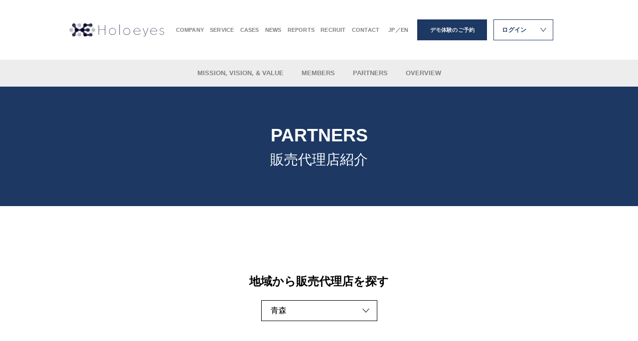

--- FILE ---
content_type: text/html; charset=UTF-8
request_url: https://holoeyes.jp/partners_tag/aomori/
body_size: 9865
content:
<!doctype html>
<html dir="ltr" lang="ja" prefix="og: https://ogp.me/ns#">
<head>
    <meta charset="utf-8">
    <meta http-equiv="X-UA-Compatible" content="IE=edge">
    <meta name="viewport" content="width=device-width,initial-scale=1,user-scalable=no">

    <!--[if lt IE 9]>
    <script src="http://css3-mediaqueries-js.googlecode.com/svn/trunk/css3-mediaqueries.js"></script>
    <script src="http://html5shiv.googlecode.com/svn/trunk/html5.js"></script>
    <![endif]-->

    <meta property="og:type" content="website">
    <meta name="twitter:url" property="og:url" content="https://holoeyes.jp/partners_tag/aomori/">
    <meta name="twitter:image" property="og:image" content="https://holoeyes.jp/wp-content/themes/holoeyes_2021/assets/img/ogp.png">
    <meta name="twitter:card" content="summary_large_image" />
    <meta name="twitter:site" content="@" />

    <link rel="preconnect" href="https://fonts.googleapis.com">
    <link rel="preconnect" href="https://fonts.gstatic.com" crossorigin>
    <link href="https://fonts.googleapis.com/css2?family=Open+Sans:wght@400;700&display=swap" rel="stylesheet">

    <script src="https://holoeyes.jp/wp-content/themes/holoeyes_2021/assets/js/lib/cssua.min.js"></script>
    
    <link rel="stylesheet" href="https://holoeyes.jp/wp-content/themes/holoeyes_2021/assets/css/style.css?20260118-0756" media="all">
    <link rel="apple-touch-icon" href="https://holoeyes.jp/wp-content/themes/holoeyes_2021/assets/img/apple-touch-icon.png">
    <link rel="shortcut icon" href="https://holoeyes.jp/wp-content/themes/holoeyes_2021/assets/img/favicon.ico">

    
		<!-- All in One SEO 4.9.3 - aioseo.com -->
	<meta name="robots" content="max-image-preview:large" />
	<link rel="canonical" href="https://holoeyes.jp/partners_tag/aomori/" />
	<meta name="generator" content="All in One SEO (AIOSEO) 4.9.3" />

		<!-- Global site tag (gtag.js) - Google Analytics -->
<script async src="https://www.googletagmanager.com/gtag/js?id=UA-118265751-1"></script>
<script>
 window.dataLayer = window.dataLayer || [];
 function gtag(){dataLayer.push(arguments);}
 gtag('js', new Date());

 gtag('config', 'UA-118265751-1');
</script>
		<script type="application/ld+json" class="aioseo-schema">
			{"@context":"https:\/\/schema.org","@graph":[{"@type":"BreadcrumbList","@id":"https:\/\/holoeyes.jp\/partners_tag\/aomori\/#breadcrumblist","itemListElement":[{"@type":"ListItem","@id":"https:\/\/holoeyes.jp#listItem","position":1,"name":"\u30db\u30fc\u30e0","item":"https:\/\/holoeyes.jp","nextItem":{"@type":"ListItem","@id":"https:\/\/holoeyes.jp\/partners_tag\/aomori\/#listItem","name":"\u9752\u68ee"}},{"@type":"ListItem","@id":"https:\/\/holoeyes.jp\/partners_tag\/aomori\/#listItem","position":2,"name":"\u9752\u68ee","previousItem":{"@type":"ListItem","@id":"https:\/\/holoeyes.jp#listItem","name":"\u30db\u30fc\u30e0"}}]},{"@type":"CollectionPage","@id":"https:\/\/holoeyes.jp\/partners_tag\/aomori\/#collectionpage","url":"https:\/\/holoeyes.jp\/partners_tag\/aomori\/","name":"\u9752\u68ee - Holoeyes\u682a\u5f0f\u4f1a\u793e","inLanguage":"ja","isPartOf":{"@id":"https:\/\/holoeyes.jp\/#website"},"breadcrumb":{"@id":"https:\/\/holoeyes.jp\/partners_tag\/aomori\/#breadcrumblist"}},{"@type":"Organization","@id":"https:\/\/holoeyes.jp\/#organization","name":"Holoeyes\u682a\u5f0f\u4f1a\u793e","description":"\u300c\u533b\u7528\u753b\u50cf\u3068\u533b\u7642\u77e5\u898b\u3092\u7a7a\u9593\u7684\u306b\u518d\u73fe\u30fb\u5171\u6709\u3057\u3001\u533b\u7642\u306e\u6700\u9069\u5316\u3092\u5b9f\u73fe\u3059\u308b\u300d\u3092\u30df\u30c3\u30b7\u30e7\u30f3\u306b\u63b2\u3052\u30012016\u5e74\u306b\u8a2d\u7acb\u3002\u533b\u7528\u753b\u50cf\u30923\u6b21\u5143\u8868\u793a\u3059\u308b\u533b\u7642\u7528\u753b\u50cf\u51e6\u7406\u30bd\u30d5\u30c8\u30a6\u30a7\u30a2\u300cHoloeyes MD\u300d\u3092\u8ef8\u306b\u3001\u81e8\u5e8a\u30fb\u30c8\u30ec\u30fc\u30cb\u30f3\u30b0\u30fb\u6559\u80b2\u5411\u3051\u306eVR\u30a2\u30d7\u30ea\u958b\u767a\u3084\u30c7\u30fc\u30bf\u63d0\u4f9b\u30b5\u30fc\u30d3\u30b9\u3092\u5c55\u958b\u3057\u3066\u3044\u307e\u3059\u30022024\u5e74\u672b\u3088\u308a\u3001XR\u30b3\u30f3\u30c6\u30f3\u30c4\u306e\u53d7\u8a17\u5236\u4f5c\u304b\u3089\u904b\u7528\u307e\u3067\u3092\u4e00\u6c17\u901a\u8cab\u3067\u30b5\u30dd\u30fc\u30c8\u3059\u308b\u6cd5\u4eba\u5411\u3051\u30bd\u30ea\u30e5\u30fc\u30b7\u30e7\u30f3\u300cHoloeyes Biz\u300d\u3092\u958b\u59cb\u3059\u308b\u307b\u304b\u3001\u6d77\u5916\u5c55\u958b\u306b\u3082\u6ce8\u529b\u3057\u3066\u304a\u308a\u3001\u56fd\u5185\u5916\u3067XR\u6280\u8853\u306e\u793e\u4f1a\u5b9f\u88c5\u3092\u63a8\u9032\u3057\u3066\u3044\u307e\u3059\u3002","url":"https:\/\/holoeyes.jp\/","foundingDate":"2016-10-21","logo":{"@type":"ImageObject","url":"https:\/\/holoeyes.jp\/wp-content\/uploads\/2026\/01\/Twitter-post-1.png","@id":"https:\/\/holoeyes.jp\/partners_tag\/aomori\/#organizationLogo","width":1200,"height":675},"image":{"@id":"https:\/\/holoeyes.jp\/partners_tag\/aomori\/#organizationLogo"},"sameAs":["https:\/\/www.facebook.com\/Holoeyes","https:\/\/www.youtube.com\/channel\/UCJVx09fZyckabh-nDLsQZKQ"]},{"@type":"WebSite","@id":"https:\/\/holoeyes.jp\/#website","url":"https:\/\/holoeyes.jp\/","name":"Holoeyes\u682a\u5f0f\u4f1a\u793e","description":"\u533b\u7528\u753b\u50cf\u3068\u533b\u7642\u77e5\u898b\u3092\u7a7a\u9593\u7684\u306b\u518d\u73fe\u30fb\u5171\u6709\u3057\u533b\u7642\u306e\u6700\u9069\u5316\u3092\u5b9f\u73fe\u3059\u308b","inLanguage":"ja","publisher":{"@id":"https:\/\/holoeyes.jp\/#organization"}}]}
		</script>
		<!-- All in One SEO -->

<link rel='dns-prefetch' href='//www.googletagmanager.com' />
<link rel="alternate" type="application/rss+xml" title="Holoeyes株式会社 &raquo; 青森 PARTNERS-タグ のフィード" href="https://holoeyes.jp/partners_tag/aomori/feed/" />
<meta name="generator" content="Site Kit by Google 1.170.0" /><link rel="icon" href="https://holoeyes.jp/wp-content/uploads/2026/01/cropped-case_bg-150x150.png" sizes="32x32" />
<link rel="icon" href="https://holoeyes.jp/wp-content/uploads/2026/01/cropped-case_bg-300x300.png" sizes="192x192" />
<link rel="apple-touch-icon" href="https://holoeyes.jp/wp-content/uploads/2026/01/cropped-case_bg-300x300.png" />
<meta name="msapplication-TileImage" content="https://holoeyes.jp/wp-content/uploads/2026/01/cropped-case_bg-300x300.png" />
		<style type="text/css" id="wp-custom-css">
			/* 記事コンテンツ内のWordPress画像をレスポンシブ化（カスタムサイズ考慮版） */
body.single-topics .article_detail_content img[class*="wp-image-"] {
    /* 最大幅は100%に制限するが、元のサイズがより小さい場合はそちらを優先 */
    max-width: 100% !important;
    height: auto !important;
    max-height: none !important;
}

/* 画像コンテナ */
body.single-topics .article_detail_content .wp-caption {
    max-width: 100% !important;
    overflow: hidden !important;
}

/* 画像を含むpタグ */
body.single-topics .article_detail_content p:has(img[class*="wp-image-"]) {
    max-width: 100% !important;
    overflow: hidden !important;
}
		</style>
		    <!-- Google Tag Manager -->
    <script>(function(w,d,s,l,i){w[l]=w[l]||[];w[l].push({'gtm.start':
    new Date().getTime(),event:'gtm.js'});var f=d.getElementsByTagName(s)[0],
    j=d.createElement(s),dl=l!='dataLayer'?'&l='+l:'';j.async=true;j.src=
    'https://www.googletagmanager.com/gtm.js?id='+i+dl;f.parentNode.insertBefore(j,f);
    })(window,document,'script','dataLayer','GTM-N94MVQ65');</script>
    <!-- End Google Tag Manager -->
    <!-- Facebook Pixel Code -->
    <script>
      !function(f,b,e,v,n,t,s)
      {if(f.fbq)return;n=f.fbq=function(){n.callMethod?
          n.callMethod.apply(n,arguments):n.queue.push(arguments)};
          if(!f._fbq)f._fbq=n;n.push=n;n.loaded=!0;n.version='2.0';
          n.queue=[];t=b.createElement(e);t.async=!0;
          t.src=v;s=b.getElementsByTagName(e)[0];
          s.parentNode.insertBefore(t,s)}(window, document,'script',
              'https://connect.facebook.net/en_US/fbevents.js');
          fbq('init', '902321950394766');
          fbq('track', 'PageView');
      </script>
      <noscript><img height="1" width="1" style="display:none"
          src="https://www.facebook.com/tr?id=902321950394766&ev=PageView&noscript=1"
          /></noscript>
    <!-- End Facebook Pixel Code -->
    <style id='global-styles-inline-css' type='text/css'>
:root{--wp--preset--aspect-ratio--square: 1;--wp--preset--aspect-ratio--4-3: 4/3;--wp--preset--aspect-ratio--3-4: 3/4;--wp--preset--aspect-ratio--3-2: 3/2;--wp--preset--aspect-ratio--2-3: 2/3;--wp--preset--aspect-ratio--16-9: 16/9;--wp--preset--aspect-ratio--9-16: 9/16;--wp--preset--color--black: #000000;--wp--preset--color--cyan-bluish-gray: #abb8c3;--wp--preset--color--white: #ffffff;--wp--preset--color--pale-pink: #f78da7;--wp--preset--color--vivid-red: #cf2e2e;--wp--preset--color--luminous-vivid-orange: #ff6900;--wp--preset--color--luminous-vivid-amber: #fcb900;--wp--preset--color--light-green-cyan: #7bdcb5;--wp--preset--color--vivid-green-cyan: #00d084;--wp--preset--color--pale-cyan-blue: #8ed1fc;--wp--preset--color--vivid-cyan-blue: #0693e3;--wp--preset--color--vivid-purple: #9b51e0;--wp--preset--gradient--vivid-cyan-blue-to-vivid-purple: linear-gradient(135deg,rgb(6,147,227) 0%,rgb(155,81,224) 100%);--wp--preset--gradient--light-green-cyan-to-vivid-green-cyan: linear-gradient(135deg,rgb(122,220,180) 0%,rgb(0,208,130) 100%);--wp--preset--gradient--luminous-vivid-amber-to-luminous-vivid-orange: linear-gradient(135deg,rgb(252,185,0) 0%,rgb(255,105,0) 100%);--wp--preset--gradient--luminous-vivid-orange-to-vivid-red: linear-gradient(135deg,rgb(255,105,0) 0%,rgb(207,46,46) 100%);--wp--preset--gradient--very-light-gray-to-cyan-bluish-gray: linear-gradient(135deg,rgb(238,238,238) 0%,rgb(169,184,195) 100%);--wp--preset--gradient--cool-to-warm-spectrum: linear-gradient(135deg,rgb(74,234,220) 0%,rgb(151,120,209) 20%,rgb(207,42,186) 40%,rgb(238,44,130) 60%,rgb(251,105,98) 80%,rgb(254,248,76) 100%);--wp--preset--gradient--blush-light-purple: linear-gradient(135deg,rgb(255,206,236) 0%,rgb(152,150,240) 100%);--wp--preset--gradient--blush-bordeaux: linear-gradient(135deg,rgb(254,205,165) 0%,rgb(254,45,45) 50%,rgb(107,0,62) 100%);--wp--preset--gradient--luminous-dusk: linear-gradient(135deg,rgb(255,203,112) 0%,rgb(199,81,192) 50%,rgb(65,88,208) 100%);--wp--preset--gradient--pale-ocean: linear-gradient(135deg,rgb(255,245,203) 0%,rgb(182,227,212) 50%,rgb(51,167,181) 100%);--wp--preset--gradient--electric-grass: linear-gradient(135deg,rgb(202,248,128) 0%,rgb(113,206,126) 100%);--wp--preset--gradient--midnight: linear-gradient(135deg,rgb(2,3,129) 0%,rgb(40,116,252) 100%);--wp--preset--font-size--small: 13px;--wp--preset--font-size--medium: 20px;--wp--preset--font-size--large: 36px;--wp--preset--font-size--x-large: 42px;--wp--preset--spacing--20: 0.44rem;--wp--preset--spacing--30: 0.67rem;--wp--preset--spacing--40: 1rem;--wp--preset--spacing--50: 1.5rem;--wp--preset--spacing--60: 2.25rem;--wp--preset--spacing--70: 3.38rem;--wp--preset--spacing--80: 5.06rem;--wp--preset--shadow--natural: 6px 6px 9px rgba(0, 0, 0, 0.2);--wp--preset--shadow--deep: 12px 12px 50px rgba(0, 0, 0, 0.4);--wp--preset--shadow--sharp: 6px 6px 0px rgba(0, 0, 0, 0.2);--wp--preset--shadow--outlined: 6px 6px 0px -3px rgb(255, 255, 255), 6px 6px rgb(0, 0, 0);--wp--preset--shadow--crisp: 6px 6px 0px rgb(0, 0, 0);}:where(.is-layout-flex){gap: 0.5em;}:where(.is-layout-grid){gap: 0.5em;}body .is-layout-flex{display: flex;}.is-layout-flex{flex-wrap: wrap;align-items: center;}.is-layout-flex > :is(*, div){margin: 0;}body .is-layout-grid{display: grid;}.is-layout-grid > :is(*, div){margin: 0;}:where(.wp-block-columns.is-layout-flex){gap: 2em;}:where(.wp-block-columns.is-layout-grid){gap: 2em;}:where(.wp-block-post-template.is-layout-flex){gap: 1.25em;}:where(.wp-block-post-template.is-layout-grid){gap: 1.25em;}.has-black-color{color: var(--wp--preset--color--black) !important;}.has-cyan-bluish-gray-color{color: var(--wp--preset--color--cyan-bluish-gray) !important;}.has-white-color{color: var(--wp--preset--color--white) !important;}.has-pale-pink-color{color: var(--wp--preset--color--pale-pink) !important;}.has-vivid-red-color{color: var(--wp--preset--color--vivid-red) !important;}.has-luminous-vivid-orange-color{color: var(--wp--preset--color--luminous-vivid-orange) !important;}.has-luminous-vivid-amber-color{color: var(--wp--preset--color--luminous-vivid-amber) !important;}.has-light-green-cyan-color{color: var(--wp--preset--color--light-green-cyan) !important;}.has-vivid-green-cyan-color{color: var(--wp--preset--color--vivid-green-cyan) !important;}.has-pale-cyan-blue-color{color: var(--wp--preset--color--pale-cyan-blue) !important;}.has-vivid-cyan-blue-color{color: var(--wp--preset--color--vivid-cyan-blue) !important;}.has-vivid-purple-color{color: var(--wp--preset--color--vivid-purple) !important;}.has-black-background-color{background-color: var(--wp--preset--color--black) !important;}.has-cyan-bluish-gray-background-color{background-color: var(--wp--preset--color--cyan-bluish-gray) !important;}.has-white-background-color{background-color: var(--wp--preset--color--white) !important;}.has-pale-pink-background-color{background-color: var(--wp--preset--color--pale-pink) !important;}.has-vivid-red-background-color{background-color: var(--wp--preset--color--vivid-red) !important;}.has-luminous-vivid-orange-background-color{background-color: var(--wp--preset--color--luminous-vivid-orange) !important;}.has-luminous-vivid-amber-background-color{background-color: var(--wp--preset--color--luminous-vivid-amber) !important;}.has-light-green-cyan-background-color{background-color: var(--wp--preset--color--light-green-cyan) !important;}.has-vivid-green-cyan-background-color{background-color: var(--wp--preset--color--vivid-green-cyan) !important;}.has-pale-cyan-blue-background-color{background-color: var(--wp--preset--color--pale-cyan-blue) !important;}.has-vivid-cyan-blue-background-color{background-color: var(--wp--preset--color--vivid-cyan-blue) !important;}.has-vivid-purple-background-color{background-color: var(--wp--preset--color--vivid-purple) !important;}.has-black-border-color{border-color: var(--wp--preset--color--black) !important;}.has-cyan-bluish-gray-border-color{border-color: var(--wp--preset--color--cyan-bluish-gray) !important;}.has-white-border-color{border-color: var(--wp--preset--color--white) !important;}.has-pale-pink-border-color{border-color: var(--wp--preset--color--pale-pink) !important;}.has-vivid-red-border-color{border-color: var(--wp--preset--color--vivid-red) !important;}.has-luminous-vivid-orange-border-color{border-color: var(--wp--preset--color--luminous-vivid-orange) !important;}.has-luminous-vivid-amber-border-color{border-color: var(--wp--preset--color--luminous-vivid-amber) !important;}.has-light-green-cyan-border-color{border-color: var(--wp--preset--color--light-green-cyan) !important;}.has-vivid-green-cyan-border-color{border-color: var(--wp--preset--color--vivid-green-cyan) !important;}.has-pale-cyan-blue-border-color{border-color: var(--wp--preset--color--pale-cyan-blue) !important;}.has-vivid-cyan-blue-border-color{border-color: var(--wp--preset--color--vivid-cyan-blue) !important;}.has-vivid-purple-border-color{border-color: var(--wp--preset--color--vivid-purple) !important;}.has-vivid-cyan-blue-to-vivid-purple-gradient-background{background: var(--wp--preset--gradient--vivid-cyan-blue-to-vivid-purple) !important;}.has-light-green-cyan-to-vivid-green-cyan-gradient-background{background: var(--wp--preset--gradient--light-green-cyan-to-vivid-green-cyan) !important;}.has-luminous-vivid-amber-to-luminous-vivid-orange-gradient-background{background: var(--wp--preset--gradient--luminous-vivid-amber-to-luminous-vivid-orange) !important;}.has-luminous-vivid-orange-to-vivid-red-gradient-background{background: var(--wp--preset--gradient--luminous-vivid-orange-to-vivid-red) !important;}.has-very-light-gray-to-cyan-bluish-gray-gradient-background{background: var(--wp--preset--gradient--very-light-gray-to-cyan-bluish-gray) !important;}.has-cool-to-warm-spectrum-gradient-background{background: var(--wp--preset--gradient--cool-to-warm-spectrum) !important;}.has-blush-light-purple-gradient-background{background: var(--wp--preset--gradient--blush-light-purple) !important;}.has-blush-bordeaux-gradient-background{background: var(--wp--preset--gradient--blush-bordeaux) !important;}.has-luminous-dusk-gradient-background{background: var(--wp--preset--gradient--luminous-dusk) !important;}.has-pale-ocean-gradient-background{background: var(--wp--preset--gradient--pale-ocean) !important;}.has-electric-grass-gradient-background{background: var(--wp--preset--gradient--electric-grass) !important;}.has-midnight-gradient-background{background: var(--wp--preset--gradient--midnight) !important;}.has-small-font-size{font-size: var(--wp--preset--font-size--small) !important;}.has-medium-font-size{font-size: var(--wp--preset--font-size--medium) !important;}.has-large-font-size{font-size: var(--wp--preset--font-size--large) !important;}.has-x-large-font-size{font-size: var(--wp--preset--font-size--x-large) !important;}
/*# sourceURL=global-styles-inline-css */
</style>
<style id='wp-img-auto-sizes-contain-inline-css' type='text/css'>
img:is([sizes=auto i],[sizes^="auto," i]){contain-intrinsic-size:3000px 1500px}
/*# sourceURL=wp-img-auto-sizes-contain-inline-css */
</style>
<style id='wp-block-library-inline-css' type='text/css'>
:root{--wp-block-synced-color:#7a00df;--wp-block-synced-color--rgb:122,0,223;--wp-bound-block-color:var(--wp-block-synced-color);--wp-editor-canvas-background:#ddd;--wp-admin-theme-color:#007cba;--wp-admin-theme-color--rgb:0,124,186;--wp-admin-theme-color-darker-10:#006ba1;--wp-admin-theme-color-darker-10--rgb:0,107,160.5;--wp-admin-theme-color-darker-20:#005a87;--wp-admin-theme-color-darker-20--rgb:0,90,135;--wp-admin-border-width-focus:2px}@media (min-resolution:192dpi){:root{--wp-admin-border-width-focus:1.5px}}.wp-element-button{cursor:pointer}:root .has-very-light-gray-background-color{background-color:#eee}:root .has-very-dark-gray-background-color{background-color:#313131}:root .has-very-light-gray-color{color:#eee}:root .has-very-dark-gray-color{color:#313131}:root .has-vivid-green-cyan-to-vivid-cyan-blue-gradient-background{background:linear-gradient(135deg,#00d084,#0693e3)}:root .has-purple-crush-gradient-background{background:linear-gradient(135deg,#34e2e4,#4721fb 50%,#ab1dfe)}:root .has-hazy-dawn-gradient-background{background:linear-gradient(135deg,#faaca8,#dad0ec)}:root .has-subdued-olive-gradient-background{background:linear-gradient(135deg,#fafae1,#67a671)}:root .has-atomic-cream-gradient-background{background:linear-gradient(135deg,#fdd79a,#004a59)}:root .has-nightshade-gradient-background{background:linear-gradient(135deg,#330968,#31cdcf)}:root .has-midnight-gradient-background{background:linear-gradient(135deg,#020381,#2874fc)}:root{--wp--preset--font-size--normal:16px;--wp--preset--font-size--huge:42px}.has-regular-font-size{font-size:1em}.has-larger-font-size{font-size:2.625em}.has-normal-font-size{font-size:var(--wp--preset--font-size--normal)}.has-huge-font-size{font-size:var(--wp--preset--font-size--huge)}.has-text-align-center{text-align:center}.has-text-align-left{text-align:left}.has-text-align-right{text-align:right}.has-fit-text{white-space:nowrap!important}#end-resizable-editor-section{display:none}.aligncenter{clear:both}.items-justified-left{justify-content:flex-start}.items-justified-center{justify-content:center}.items-justified-right{justify-content:flex-end}.items-justified-space-between{justify-content:space-between}.screen-reader-text{border:0;clip-path:inset(50%);height:1px;margin:-1px;overflow:hidden;padding:0;position:absolute;width:1px;word-wrap:normal!important}.screen-reader-text:focus{background-color:#ddd;clip-path:none;color:#444;display:block;font-size:1em;height:auto;left:5px;line-height:normal;padding:15px 23px 14px;text-decoration:none;top:5px;width:auto;z-index:100000}html :where(.has-border-color){border-style:solid}html :where([style*=border-top-color]){border-top-style:solid}html :where([style*=border-right-color]){border-right-style:solid}html :where([style*=border-bottom-color]){border-bottom-style:solid}html :where([style*=border-left-color]){border-left-style:solid}html :where([style*=border-width]){border-style:solid}html :where([style*=border-top-width]){border-top-style:solid}html :where([style*=border-right-width]){border-right-style:solid}html :where([style*=border-bottom-width]){border-bottom-style:solid}html :where([style*=border-left-width]){border-left-style:solid}html :where(img[class*=wp-image-]){height:auto;max-width:100%}:where(figure){margin:0 0 1em}html :where(.is-position-sticky){--wp-admin--admin-bar--position-offset:var(--wp-admin--admin-bar--height,0px)}@media screen and (max-width:600px){html :where(.is-position-sticky){--wp-admin--admin-bar--position-offset:0px}}
/*# sourceURL=/wp-includes/css/dist/block-library/common.min.css */
</style>
<style id='classic-theme-styles-inline-css' type='text/css'>
/*! This file is auto-generated */
.wp-block-button__link{color:#fff;background-color:#32373c;border-radius:9999px;box-shadow:none;text-decoration:none;padding:calc(.667em + 2px) calc(1.333em + 2px);font-size:1.125em}.wp-block-file__button{background:#32373c;color:#fff;text-decoration:none}
/*# sourceURL=/wp-includes/css/classic-themes.min.css */
</style>
</head>

<body class="archive tax-partners_tag term-aomori term-69 wp-theme-holoeyes_2021">
    <!-- Google Tag Manager (noscript) -->
    <noscript><iframe src="https://www.googletagmanager.com/ns.html?id=GTM-N94MVQ65"
    height="0" width="0" style="display:none;visibility:hidden"></iframe></noscript>
    <!-- End Google Tag Manager (noscript) -->
    <header class="header">
        <div class="header_content">
            <div class="header_logo">
                <a href="https://holoeyes.jp">
                    <img src="https://holoeyes.jp/wp-content/themes/holoeyes_2021/assets/img/header_logo.svg" width="190" height="26.5" alt="">
                </a>
            </div>
                            <div class="header_link">
                    <div class="header_nav">
                        <a class="header_nav--item" href="https://holoeyes.jp/company">COMPANY</a>
                        <a class="header_nav--item" href="https://holoeyes.jp/service">SERVICE</a>
                        <a class="header_nav--item" href="https://holoeyes.jp/voices">CASES</a>
                        <a class="header_nav--item" href="https://holoeyes.jp/topics">NEWS</a>
                        <a class="header_nav--item" href="https://holoeyes.jp/reports">REPORTS</a>
                        <a class="header_nav--item" href="https://holoeyes.jp/recruit">RECRUIT</a>
                        <a class="header_nav--item" href="https://forms.gle/ybntyoG3bi1HRhbk6" target="_blank">CONTACT</a>
                        <a class="header_nav--item header_nav--item--jpen" href="https://holoeyes.jp/en">JP／EN</a>
                    </div>
                    <div class="header_demo">
                        <a href="https://forms.gle/CYX4uAPuA4xmhEqN9" target="_blank">
                            デモ体験のご予約
                        </a>
                    </div>
                    <div class="header_login">
                        <div class="header_login_button">
                            <p>
                                ログイン
                            </p>
                        </div>
                        <div class="header_login_nav">
                            <a href="https://md.holoeyes.jp/" class="header_login_nav--item" target="_blank">
                                Holoeyes MD
                            </a>
                            <a href="https://edu.holoeyes.jp/users/sign_in" class="header_login_nav--item" target="_blank">
                                Holoeyes Edu
                            </a>
                            <a href="https://holoeyes.jp/partner" class="header_login_nav--item">
                                Partner Site
                            </a>
                        </div>
                    </div>
                </div>
                        <div class="header_button">
                <span></span>
                <span></span>
            </div>
        </div>
    </header>
    <nav class="header_menu sp">
        <div class="header_menu_close">
            <img src="https://holoeyes.jp/wp-content/themes/holoeyes_2021/assets/img/header_menu_close@2x.png" width="22.5" height="22.5" alt="">
        </div>  
        <div class="header_menu_content">
            <a href="https://holoeyes.jp" class="header_menu_logo">
                <img src="https://holoeyes.jp/wp-content/themes/holoeyes_2021/assets/img/header_logo.svg" width="257" height="36" alt="">
            </a>
            <div class="header_menu_group">
                <p class="header_menu_group_title">
                    ログイン
                </p>
                <div class="header_menu_group_content">
                    <a href="https://md.holoeyes.jp/" class="header_menu_group--item" target="_blank">
                        Holoeyes MD
                    </a>
                    <a href="https://edu.holoeyes.jp/users/sign_in" class="header_menu_group--item" target="_blank">
                        Holoeyes Edu
                    </a>
                    <a href="https://holoeyes.jp/partner" class="header_menu_group--item">
                        Partner Site
                    </a>
                </div>
            </div>
            <div class="header_menu_group">
                <p class="header_menu_group_title">
                    会社概要
                </p>
                <div class="header_menu_group_content">
                    <a href="https://holoeyes.jp/company" class="header_menu_group--item">
                        企業理念
                    </a>
                    <a href="https://holoeyes.jp/company/members" class="header_menu_group--item">
                        メンバー紹介
                    </a>
                    <a href="https://holoeyes.jp/company/partners" class="header_menu_group--item">
                        販売代理店紹介
                    </a>
                    <a href="https://holoeyes.jp/company/overview" class="header_menu_group--item">
                        会社概要
                    </a>
                </div>
            </div>
            <div class="header_menu_group">
                <p class="header_menu_group_title">
                    サービス
                </p>
                <div class="header_menu_group_content">
                    <a href="https://holoeyes.jp/service/" class="header_menu_group--item">
                        製品一覧
                    </a>
                    <a href="https://holoeyes.jp/service/md" class="header_menu_group--item">
                        Holoeyes MD
                    </a>
                    <a href="https://holoeyes.jp/service/vs" class="header_menu_group--item">
                        Holoeyes VS
                    </a>
                    <a href="https://holoeyes.jp/service/edu" class="header_menu_group--item">
                        Holoeyes Edu
                    </a>
                    <a href="https://holoeyes.jp/service/biz" class="header_menu_group--item">
                        Holoeyes Biz
                    </a>
                </div>
            </div>
            <a class="header_menu--item" href="https://holoeyes.jp/voices">CASES</a>
            <a class="header_menu--item" href="https://holoeyes.jp/topics">NEWS</a>
            <a class="header_menu--item" href="https://holoeyes.jp/recruit">RECRUIT</a>
            <a class="header_menu--item" href="https://forms.gle/ybntyoG3bi1HRhbk6" target="_blank">CONTACT</a>
            <a class="header_menu--item" href="https://forms.gle/CYX4uAPuA4xmhEqN9" target="_blank">
                デモ体験のご予約
            </a>
                            <a class="header_menu--item" href="https://holoeyes.jp/en">English</a>
                    </div> 
    </nav>
<nav class="company_header">
  <a href="https://holoeyes.jp/company" class="company_header--item">
    MISSION, VISION, &amp; VALUE
  </a>
  <a href="https://holoeyes.jp/company/members" class="company_header--item">
    MEMBERS
  </a>
  <a href="https://holoeyes.jp/company/partners" class="company_header--item">
    PARTNERS
  </a>
  <a href="https://holoeyes.jp/company/overview" class="company_header--item">
    OVERVIEW
  </a>
</nav>
<main class="lower company partners">
  <div class="company_visual">
    <div class="company_visual_title">
      <h3>
        PARTNERS
      </h3>
      <h2>
        販売代理店紹介
      </h2>
    </div>
  </div>
  <section class="partners_content scrollObject">
    <div class="partners_intro">
      <p class="partners_intro_title">
        地域から販売代理店を探す
      </p>
      <div class="partners_intro_select">
        <script type="text/javascript">
          var site_url = 'https://holoeyes.jp';
        </script>
        <select name="" data-tax="aomori" class="partners_intro_select_box">
          <option value='initial' selected >地域を選択してください</option>
          <option value='initial'>全て表示</option>
          <option value="hokkaido">北海道</option><option value="aomori">青森</option><option value="iwate">岩手</option><option value="miyagi">宮城</option><option value="akita">秋田</option><option value="yamagata">山形</option><option value="fukushima">福島</option><option value="ibaraki">茨城</option><option value="tochigi">栃木</option><option value="gunma">群馬</option><option value="saitama">埼玉</option><option value="chiba">千葉</option><option value="tokyo">東京</option><option value="kanagawa">神奈川</option><option value="niigata">新潟</option><option value="toyama">富山</option><option value="ishikawa">石川</option><option value="fukui">福井</option><option value="yamanashi">山梨</option><option value="nagano">長野</option><option value="gifu">岐阜</option><option value="shizuoka">静岡</option><option value="aichi">愛知</option><option value="mie">三重</option><option value="shiga">滋賀</option><option value="kyoto">京都</option><option value="osaka">大阪</option><option value="hyogo">兵庫</option><option value="nara">奈良</option><option value="wakayama">和歌山</option><option value="tottori">鳥取</option><option value="shimane">島根</option><option value="okayama">岡山</option><option value="hiroshima">広島</option><option value="yamaguchi">山口</option><option value="tokushima">徳島</option><option value="kagawa">香川</option><option value="ehime">愛媛</option><option value="kouchi">高知</option><option value="fukuoka">福岡</option><option value="saga">佐賀</option><option value="nagasaki">長崎</option><option value="kumamoto">熊本</option><option value="oita">大分</option><option value="miyazaki">宮崎</option><option value="kagoshima">鹿児島</option><option value="okinawa">沖縄</option>        </select>
      </div>
    </div>
    <div class="partners_list">
              <a href="https://www.mediceo.co.jp/" class="partners--item" target="_blank">
                    <div class="partners_img">
            <img src="https://holoeyes.jp/wp-content/uploads/2022/10/株式会社メディセオ.jpg" alt="">
          </div>
          <div class="partners_text">
            <p class="partners_text_title">
              医科｜株式会社メディセオ            </p>
            <div class="partners_text_tag">
                                                    <span>
                      北海道                    </span>
                                      <span>
                      青森                    </span>
                                      <span>
                      岩手                    </span>
                                      <span>
                      宮城                    </span>
                                      <span>
                      秋田                    </span>
                                      <span>
                      山形                    </span>
                                      <span>
                      福島                    </span>
                                      <span>
                      茨城                    </span>
                                      <span>
                      栃木                    </span>
                                      <span>
                      群馬                    </span>
                                      <span>
                      埼玉                    </span>
                                      <span>
                      千葉                    </span>
                                      <span>
                      東京                    </span>
                                      <span>
                      神奈川                    </span>
                                      <span>
                      新潟                    </span>
                                      <span>
                      富山                    </span>
                                      <span>
                      石川                    </span>
                                      <span>
                      福井                    </span>
                                      <span>
                      山梨                    </span>
                                      <span>
                      長野                    </span>
                                      <span>
                      岐阜                    </span>
                                      <span>
                      静岡                    </span>
                                      <span>
                      愛知                    </span>
                                      <span>
                      三重                    </span>
                                      <span>
                      滋賀                    </span>
                                      <span>
                      京都                    </span>
                                      <span>
                      大阪                    </span>
                                      <span>
                      兵庫                    </span>
                                      <span>
                      奈良                    </span>
                                      <span>
                      和歌山                    </span>
                                            </div>
          </div>
        </a>
              <a href="https://kmic.co.jp" class="partners--item" target="_blank">
                    <div class="partners_img">
            <img src="https://holoeyes.jp/wp-content/uploads/2021/07/アセット-7@2x.png" alt="">
          </div>
          <div class="partners_text">
            <p class="partners_text_title">
              医科｜共立医科器械株式会社            </p>
            <div class="partners_text_tag">
                                                    <span>
                      青森                    </span>
                                      <span>
                      岩手                    </span>
                                            </div>
          </div>
        </a>
          </div>
  </section>
  <section class="company_linkFooter">
  <a href="https://forms.gle/ybntyoG3bi1HRhbk6" class="company_linkFooter_link" target="_blank">
    導入に関するご相談はこちら
  </a>
</section></main>
<footer class="footer">
	<div class="footer_content">
		<div class="footer_text">
			<a href="https://holoeyes.jp" class="footer_text_logo">
				<img src="https://holoeyes.jp/wp-content/themes/holoeyes_2021/assets/img/footer_logo.svg" width="190" height="26.5" alt="">
			</a>
			<p class="footer_text_copyright pc">
				&copy; Holoeyes, Inc. All rights reserved.<br><br>
				<a href="https://holoeyes.jp/wp-content/uploads/Holoeyes_fundamental_information_security_policy.pdf">Our Fundamental Information Security Policy</a><br><br>
				<a href="https://holoeyes.jp/manual/privacy-policy/">Privacy Policy</a>
			</p>
			      		</div>
		<div class="footer_sns">
			<a href="https://www.youtube.com/channel/UCJVx09fZyckabh-nDLsQZKQ" class="footer_sns--item" target="_blank">
				<img src="https://holoeyes.jp/wp-content/themes/holoeyes_2021/assets/img/footer_logo--yt@2x.png" width="111" height="25" alt="">
			</a>
			<a href="https://holoeyes.peatix.com/" class="footer_sns--item" target="_blank">
				<img src="https://holoeyes.jp/wp-content/themes/holoeyes_2021/assets/img/footer_logo--peatix@2x.png" width="121" height="28" alt="">
			</a>
		</div>
						<p class="footer_text_copyright sp">
			&copy; Holoeyes, Inc. All rights reserved.<br><br>
			<a href="https://holoeyes.jp/wp-content/uploads/Holoeyes_fundamental_information_security_policy.pdf">Our Fundamental Information Security Policy</a><br><br>
			<a href="https://holoeyes.jp/manual/privacy-policy/">Privacy Policy</a>
		</p>
	</div>
</footer>

<script type="speculationrules">
{"prefetch":[{"source":"document","where":{"and":[{"href_matches":"/*"},{"not":{"href_matches":["/wp-*.php","/wp-admin/*","/wp-content/uploads/*","/wp-content/*","/wp-content/plugins/*","/wp-content/themes/holoeyes_2021/*","/*\\?(.+)"]}},{"not":{"selector_matches":"a[rel~=\"nofollow\"]"}},{"not":{"selector_matches":".no-prefetch, .no-prefetch a"}}]},"eagerness":"conservative"}]}
</script>
<script type="text/javascript" src="https://holoeyes.jp/wp-includes/js/jquery/jquery.min.js?ver=3.7.1" id="jquery-core-js"></script>
<script type="text/javascript" src="https://holoeyes.jp/wp-includes/js/jquery/jquery-migrate.min.js?ver=3.4.1" id="jquery-migrate-js"></script>
<script type="text/javascript" src="https://holoeyes.jp/wp-content/themes/holoeyes_2021/assets/js/lib/jquery.lazyload.min.js?ver=6.9" id="lazyload-js"></script>
<script type="text/javascript" src="https://holoeyes.jp/wp-content/themes/holoeyes_2021/assets/js/lib/jquery.easings.min.js?ver=6.9" id="easing-js"></script>
<script type="text/javascript" src="https://holoeyes.jp/wp-content/themes/holoeyes_2021/assets/js/lib/jquery.cookie.js?ver=6.9" id="cookie-js"></script>
<script type="text/javascript" src="https://holoeyes.jp/wp-content/themes/holoeyes_2021/assets/js/min/main.min.js?20260118-0756&amp;ver=6.9" id="main-js"></script>

<!-- Site Kit によって追加された Google タグ（gtag.js）スニペット -->
<!-- Google アナリティクス スニペット (Site Kit が追加) -->
<script type="text/javascript" src="https://www.googletagmanager.com/gtag/js?id=GT-552FV9C" id="google_gtagjs-js" async></script>
<script type="text/javascript" id="google_gtagjs-js-after">
/* <![CDATA[ */
window.dataLayer = window.dataLayer || [];function gtag(){dataLayer.push(arguments);}
gtag("set","linker",{"domains":["holoeyes.jp"]});
gtag("js", new Date());
gtag("set", "developer_id.dZTNiMT", true);
gtag("config", "GT-552FV9C");
 window._googlesitekit = window._googlesitekit || {}; window._googlesitekit.throttledEvents = []; window._googlesitekit.gtagEvent = (name, data) => { var key = JSON.stringify( { name, data } ); if ( !! window._googlesitekit.throttledEvents[ key ] ) { return; } window._googlesitekit.throttledEvents[ key ] = true; setTimeout( () => { delete window._googlesitekit.throttledEvents[ key ]; }, 5 ); gtag( "event", name, { ...data, event_source: "site-kit" } ); }; 
//# sourceURL=google_gtagjs-js-after
/* ]]> */
</script>


</body>
</html>


--- FILE ---
content_type: image/svg+xml
request_url: https://holoeyes.jp/wp-content/themes/holoeyes_2021/assets/img/footer_logo.svg
body_size: 1796
content:
<svg xmlns="http://www.w3.org/2000/svg" viewBox="0 0 380 52.98"><defs><style>.cls-1,.cls-2{fill:#fff}.cls-1{opacity:.75}.cls-2{opacity:.1}</style></defs><g id="レイヤー_2" data-name="レイヤー 2"><g id="レイヤー_1-2" data-name="レイヤー 1"><path class="cls-1" d="M22.72 26.49a15.89 15.89 0 00-7.95-13.77A6.82 6.82 0 1125 6.82a15.9 15.9 0 008 13.77 6.81 6.81 0 11-10.22 5.9z"/><path class="cls-2" d="M37.48 12.72a15.9 15.9 0 00-15.9 0 6.82 6.82 0 110-11.81 15.85 15.85 0 0015.9 0 6.82 6.82 0 110 11.81z"/><path class="cls-2" d="M26.12 20.59a15.92 15.92 0 008-13.78 6.81 6.81 0 1110.18 5.91 15.87 15.87 0 00-7.95 13.77 6.82 6.82 0 11-10.23-5.9zm-22.71 0a15.89 15.89 0 008-13.78 6.82 6.82 0 1110.22 5.91 15.89 15.89 0 00-7.95 13.77 6.82 6.82 0 11-10.22-5.9z"/><path class="cls-2" d="M36.35 26.49a15.9 15.9 0 007.95 13.77 6.82 6.82 0 11-10.22 5.9 15.9 15.9 0 00-7.95-13.77 6.82 6.82 0 1110.22-5.9zm-22.72 0a15.9 15.9 0 007.95 13.77 6.82 6.82 0 11-10.22 5.9 15.9 15.9 0 00-7.95-13.77 6.82 6.82 0 1110.22-5.9zM47.71 6.82a15.88 15.88 0 007.95 13.77 6.81 6.81 0 11-10.23 5.9 15.87 15.87 0 00-8-13.77 6.82 6.82 0 1110.23-5.9z"/><path class="cls-2" d="M21.58 40.26a15.9 15.9 0 0015.9 0 6.81 6.81 0 110 11.8 15.9 15.9 0 00-15.9 0 6.81 6.81 0 110-11.8z"/><path class="cls-1" d="M32.94 32.39A15.87 15.87 0 0025 46.16a6.82 6.82 0 11-10.22-5.9 15.91 15.91 0 008-13.77A6.81 6.81 0 1133 32.39z"/><path class="cls-1" d="M32.94 20.59a15.9 15.9 0 0015.9 0 6.81 6.81 0 110 11.8 15.9 15.9 0 00-15.9 0 6.81 6.81 0 110-11.8z"/><path class="cls-2" d="M26.12 32.39a15.9 15.9 0 00-15.9 0 6.81 6.81 0 110-11.8 15.92 15.92 0 0015.91 0 6.81 6.81 0 110 11.8zm29.54 0a15.9 15.9 0 00-8 13.77 6.81 6.81 0 11-10.22-5.9 15.87 15.87 0 008-13.77 6.82 6.82 0 1110.23 5.9zm12.49-5.9a15.89 15.89 0 00-8-13.77 6.82 6.82 0 1110.22-5.9 15.9 15.9 0 008 13.77 6.81 6.81 0 11-10.22 5.9z"/><path class="cls-1" d="M82.92 12.72a15.92 15.92 0 00-15.91 0A6.82 6.82 0 1167 .91a15.87 15.87 0 0015.91 0 6.81 6.81 0 110 11.81z"/><path class="cls-2" d="M71.56 20.59a15.93 15.93 0 008-13.78 6.81 6.81 0 1110.22 5.91 15.87 15.87 0 00-8 13.77 6.82 6.82 0 11-10.22-5.9z"/><path class="cls-1" d="M48.84 20.59a15.89 15.89 0 007.95-13.78A6.82 6.82 0 1167 12.72a15.91 15.91 0 00-8 13.77 6.81 6.81 0 11-10.22-5.9z"/><path class="cls-2" d="M81.78 26.49a15.9 15.9 0 008 13.77 6.82 6.82 0 11-10.22 5.9 15.9 15.9 0 00-8-13.77 6.82 6.82 0 1110.22-5.9z"/><path class="cls-1" d="M59.06 26.49a15.9 15.9 0 008 13.77 6.82 6.82 0 11-10.22 5.9 15.9 15.9 0 00-7.95-13.77 6.82 6.82 0 1110.22-5.9z"/><path class="cls-2" d="M93.14 6.82a15.9 15.9 0 008 13.77 6.81 6.81 0 11-10.22 5.9 15.89 15.89 0 00-8-13.77 6.82 6.82 0 1110.22-5.9z"/><path class="cls-1" d="M67 40.26a15.92 15.92 0 0015.91 0 6.81 6.81 0 110 11.8 15.92 15.92 0 00-15.91 0 6.81 6.81 0 110-11.8z"/><path class="cls-2" d="M78.37 32.39a15.91 15.91 0 00-8 13.77 6.82 6.82 0 11-10.22-5.9 15.87 15.87 0 008-13.77 6.82 6.82 0 1110.22 5.9z"/><path class="cls-2" d="M78.37 20.59a15.92 15.92 0 0015.91 0 6.81 6.81 0 110 11.8 15.9 15.9 0 00-15.9 0 6.81 6.81 0 110-11.8z"/><path class="cls-1" d="M71.56 32.39a15.92 15.92 0 00-15.91 0 6.81 6.81 0 110-11.8 15.9 15.9 0 0015.9 0 6.81 6.81 0 110 11.8z"/><path class="cls-2" d="M101.09 32.39a15.87 15.87 0 00-8 13.77 6.82 6.82 0 11-10.22-5.9 15.91 15.91 0 008-13.77 6.81 6.81 0 1110.22 5.9z"/><path d="M144.29 6.74a1 1 0 00-.86 0 .45.45 0 00-.19.39v17.11a.76.76 0 01-.76.76h-22.91a.76.76 0 01-.76-.76V7.13a.45.45 0 00-.19-.39.79.79 0 00-.42-.1.81.81 0 00-.43.1.45.45 0 00-.19.39v38.21a.45.45 0 00.19.39.81.81 0 00.43.1.79.79 0 00.42-.1.45.45 0 00.19-.39V26.88a.76.76 0 01.76-.76h22.91a.76.76 0 01.76.76v18.46a.45.45 0 00.19.39 1 1 0 00.86 0 .45.45 0 00.19-.39V7.13a.45.45 0 00-.19-.39zm28.95 11.9A13.8 13.8 0 10187 32.43a13.8 13.8 0 00-13.76-13.79zm0 26.39a12.6 12.6 0 1112.59-12.6A12.6 12.6 0 01173.24 45zm57.21-26.39a13.8 13.8 0 1013.79 13.79 13.79 13.79 0 00-13.79-13.79zm0 26.39A12.6 12.6 0 11243 32.43 12.59 12.59 0 01230.45 45zM316 19a.82.82 0 00-.45-.06.47.47 0 00-.32.3s-8.8 24.21-8.85 24.33c-.2.58-.6.55-.79 0 0-.12-9.17-24.31-9.17-24.31a.45.45 0 00-.32-.3.81.81 0 00-.45.06.84.84 0 00-.37.25.46.46 0 000 .43s9.72 25.36 9.82 25.66a2 2 0 010 1.5c-.14.33-.29.67-.44 1a6.22 6.22 0 01-1.56 2.1 4.4 4.4 0 01-3 1.1 7.4 7.4 0 01-2.07-.34.48.48 0 00-.43.05.65.65 0 00-.21.33.7.7 0 000 .4.47.47 0 00.32.29 7.93 7.93 0 002.3.39 5.56 5.56 0 003.84-1.32 9.15 9.15 0 002.39-3.73l10.26-27.45a.43.43 0 00-.05-.43.75.75 0 00-.45-.25zM201.85 4a.81.81 0 00-.43.1.44.44 0 00-.19.39v40.9a.45.45 0 00.19.39.81.81 0 00.43.1.79.79 0 00.42-.1.45.45 0 00.19-.39V4.44a.44.44 0 00-.19-.39.79.79 0 00-.42-.05zm175.76 29.81a19.34 19.34 0 00-6.16-2.46c-1.55-.4-3.92-1-5.11-2a4.68 4.68 0 01-2-4.08 5 5 0 012.42-4.22 8.5 8.5 0 014.87-1.28 8.83 8.83 0 013.93.93 8.64 8.64 0 012.81 2.58.48.48 0 00.38.22.72.72 0 00.39-.16.66.66 0 00.28-.3.46.46 0 00-.07-.43 8 8 0 00-3.25-2.92 10 10 0 00-4.51-1 10.12 10.12 0 00-5.44 1.42 6.06 6.06 0 00-3 5.2 5.66 5.66 0 002.64 4.94 18 18 0 005.22 2.05 18.38 18.38 0 015.84 2.33 4.62 4.62 0 012 4.19 5.83 5.83 0 01-2.85 4.76 7.67 7.67 0 01-4.59 1.35 10 10 0 01-4.81-1.1 9.38 9.38 0 01-3.26-2.95.45.45 0 00-.34-.27.91.91 0 00-.74.36.46.46 0 000 .43 9.69 9.69 0 003.66 3.35 11.51 11.51 0 005.5 1.25 8.18 8.18 0 005.29-1.53 7.2 7.2 0 003.29-5.71 5.54 5.54 0 00-2.39-4.95zM271.85 18.74a13.74 13.74 0 00-10.27 4.58 14.15 14.15 0 00-3.46 8.34 13.4 13.4 0 003.78 10.17 14.58 14.58 0 0010.34 4.3 13.75 13.75 0 007.27-1.74 15.68 15.68 0 004.46-4 .46.46 0 00.11-.42.79.79 0 00-.26-.33.72.72 0 00-.38-.17.46.46 0 00-.38.19 15.92 15.92 0 01-4.17 3.73 12.4 12.4 0 01-6.67 1.61 12.74 12.74 0 01-9.33-3.89 12.47 12.47 0 01-3.5-8.19.59.59 0 01.64-.68h24.66a.77.77 0 00.76-.76 13.49 13.49 0 00-13.6-12.73zm11.73 12.34H260a.57.57 0 01-.58-.69 12.22 12.22 0 013.11-6.39 12.7 12.7 0 019.27-4.21 12.43 12.43 0 018.83 3.63 11.4 11.4 0 013.54 7c.02.39-.17.66-.59.66zm55.14-12.34a13.74 13.74 0 00-10.27 4.58 14.22 14.22 0 00-3.45 8.34 13.38 13.38 0 003.79 10.17 14.54 14.54 0 0010.33 4.3 13.75 13.75 0 007.27-1.74 15.85 15.85 0 004.47-4A.46.46 0 00351 40a.79.79 0 00-.26-.33.72.72 0 00-.38-.17.46.46 0 00-.38.19 15.76 15.76 0 01-4.17 3.73 12.4 12.4 0 01-6.72 1.58 12.74 12.74 0 01-9.33-3.89 12.41 12.41 0 01-3.49-8.19.58.58 0 01.63-.68h24.66a.77.77 0 00.76-.76 13.49 13.49 0 00-13.6-12.73zm11.73 12.34h-23.54a.57.57 0 01-.58-.69A12.22 12.22 0 01329.4 24a12.7 12.7 0 019.27-4.21 12.43 12.43 0 018.83 3.63 11.4 11.4 0 013.54 7c.02.39-.15.66-.59.66z" fill="#fff"/></g></g></svg>

--- FILE ---
content_type: image/svg+xml
request_url: https://holoeyes.jp/wp-content/themes/holoeyes_2021/assets/img/header_logo.svg
body_size: 1793
content:
<svg xmlns="http://www.w3.org/2000/svg" viewBox="0 0 380 52.98"><defs><style>.cls-1,.cls-2{fill:#000027}.cls-1{opacity:.75}.cls-2{opacity:.1}</style></defs><g id="レイヤー_2" data-name="レイヤー 2"><g id="レイヤー_1-2" data-name="レイヤー 1"><path class="cls-1" d="M22.72 26.49a15.89 15.89 0 00-7.95-13.77A6.82 6.82 0 1125 6.82a15.9 15.9 0 008 13.77 6.81 6.81 0 11-10.22 5.9z"/><path class="cls-2" d="M37.48 12.72a15.9 15.9 0 00-15.9 0 6.82 6.82 0 110-11.81 15.85 15.85 0 0015.9 0 6.82 6.82 0 110 11.81z"/><path class="cls-2" d="M26.12 20.59a15.92 15.92 0 008-13.78 6.81 6.81 0 1110.18 5.91 15.87 15.87 0 00-7.95 13.77 6.82 6.82 0 11-10.23-5.9zm-22.71 0a15.89 15.89 0 008-13.78 6.82 6.82 0 1110.22 5.91 15.89 15.89 0 00-7.95 13.77 6.82 6.82 0 11-10.22-5.9z"/><path class="cls-2" d="M36.35 26.49a15.9 15.9 0 007.95 13.77 6.82 6.82 0 11-10.22 5.9 15.9 15.9 0 00-7.95-13.77 6.82 6.82 0 1110.22-5.9zm-22.72 0a15.9 15.9 0 007.95 13.77 6.82 6.82 0 11-10.22 5.9 15.9 15.9 0 00-7.95-13.77 6.82 6.82 0 1110.22-5.9zM47.71 6.82a15.88 15.88 0 007.95 13.77 6.81 6.81 0 11-10.23 5.9 15.87 15.87 0 00-8-13.77 6.82 6.82 0 1110.23-5.9z"/><path class="cls-2" d="M21.58 40.26a15.9 15.9 0 0015.9 0 6.81 6.81 0 110 11.8 15.9 15.9 0 00-15.9 0 6.81 6.81 0 110-11.8z"/><path class="cls-1" d="M32.94 32.39A15.87 15.87 0 0025 46.16a6.82 6.82 0 11-10.22-5.9 15.91 15.91 0 008-13.77A6.81 6.81 0 1133 32.39z"/><path class="cls-1" d="M32.94 20.59a15.9 15.9 0 0015.9 0 6.81 6.81 0 110 11.8 15.9 15.9 0 00-15.9 0 6.81 6.81 0 110-11.8z"/><path class="cls-2" d="M26.12 32.39a15.9 15.9 0 00-15.9 0 6.81 6.81 0 110-11.8 15.92 15.92 0 0015.91 0 6.81 6.81 0 110 11.8zm29.54 0a15.9 15.9 0 00-8 13.77 6.81 6.81 0 11-10.22-5.9 15.87 15.87 0 008-13.77 6.82 6.82 0 1110.23 5.9zm12.49-5.9a15.89 15.89 0 00-8-13.77 6.82 6.82 0 1110.22-5.9 15.9 15.9 0 008 13.77 6.81 6.81 0 11-10.22 5.9z"/><path class="cls-1" d="M82.92 12.72a15.92 15.92 0 00-15.91 0A6.82 6.82 0 1167 .91a15.87 15.87 0 0015.91 0 6.81 6.81 0 110 11.81z"/><path class="cls-2" d="M71.56 20.59a15.93 15.93 0 008-13.78 6.81 6.81 0 1110.22 5.91 15.87 15.87 0 00-8 13.77 6.82 6.82 0 11-10.22-5.9z"/><path class="cls-1" d="M48.84 20.59a15.89 15.89 0 007.95-13.78A6.82 6.82 0 1167 12.72a15.91 15.91 0 00-8 13.77 6.81 6.81 0 11-10.22-5.9z"/><path class="cls-2" d="M81.78 26.49a15.9 15.9 0 008 13.77 6.82 6.82 0 11-10.22 5.9 15.9 15.9 0 00-8-13.77 6.82 6.82 0 1110.22-5.9z"/><path class="cls-1" d="M59.06 26.49a15.9 15.9 0 008 13.77 6.82 6.82 0 11-10.22 5.9 15.9 15.9 0 00-7.95-13.77 6.82 6.82 0 1110.22-5.9z"/><path class="cls-2" d="M93.14 6.82a15.9 15.9 0 008 13.77 6.81 6.81 0 11-10.22 5.9 15.89 15.89 0 00-8-13.77 6.82 6.82 0 1110.22-5.9z"/><path class="cls-1" d="M67 40.26a15.92 15.92 0 0015.91 0 6.81 6.81 0 110 11.8 15.92 15.92 0 00-15.91 0 6.81 6.81 0 110-11.8z"/><path class="cls-2" d="M78.37 32.39a15.91 15.91 0 00-8 13.77 6.82 6.82 0 11-10.22-5.9 15.87 15.87 0 008-13.77 6.82 6.82 0 1110.22 5.9z"/><path class="cls-2" d="M78.37 20.59a15.92 15.92 0 0015.91 0 6.81 6.81 0 110 11.8 15.9 15.9 0 00-15.9 0 6.81 6.81 0 110-11.8z"/><path class="cls-1" d="M71.56 32.39a15.92 15.92 0 00-15.91 0 6.81 6.81 0 110-11.8 15.9 15.9 0 0015.9 0 6.81 6.81 0 110 11.8z"/><path class="cls-2" d="M101.09 32.39a15.87 15.87 0 00-8 13.77 6.82 6.82 0 11-10.22-5.9 15.91 15.91 0 008-13.77 6.81 6.81 0 1110.22 5.9z"/><path d="M144.29 6.74a1 1 0 00-.86 0 .45.45 0 00-.19.39v17.11a.76.76 0 01-.76.76h-22.91a.76.76 0 01-.76-.76V7.13a.45.45 0 00-.19-.39.79.79 0 00-.42-.1.81.81 0 00-.43.1.45.45 0 00-.19.39v38.21a.45.45 0 00.19.39.81.81 0 00.43.1.79.79 0 00.42-.1.45.45 0 00.19-.39V26.88a.76.76 0 01.76-.76h22.91a.76.76 0 01.76.76v18.46a.45.45 0 00.19.39 1 1 0 00.86 0 .45.45 0 00.19-.39V7.13a.45.45 0 00-.19-.39zm28.95 11.9A13.8 13.8 0 10187 32.43a13.8 13.8 0 00-13.76-13.79zm0 26.39a12.6 12.6 0 1112.59-12.6A12.6 12.6 0 01173.24 45zm57.21-26.39a13.8 13.8 0 1013.79 13.79 13.79 13.79 0 00-13.79-13.79zm0 26.39A12.6 12.6 0 11243 32.43 12.59 12.59 0 01230.45 45zM316 19a.82.82 0 00-.45-.06.47.47 0 00-.32.3s-8.8 24.21-8.85 24.33c-.2.58-.6.55-.79 0 0-.12-9.17-24.31-9.17-24.31a.45.45 0 00-.32-.3.81.81 0 00-.45.06.84.84 0 00-.37.25.46.46 0 000 .43s9.72 25.36 9.82 25.66a2 2 0 010 1.5c-.14.33-.29.67-.44 1a6.22 6.22 0 01-1.56 2.1 4.4 4.4 0 01-3 1.1 7.4 7.4 0 01-2.07-.34.48.48 0 00-.43.05.65.65 0 00-.21.33.7.7 0 000 .4.47.47 0 00.32.29 7.93 7.93 0 002.3.39 5.56 5.56 0 003.84-1.32 9.15 9.15 0 002.39-3.73l10.26-27.45a.43.43 0 00-.05-.43.75.75 0 00-.45-.25zM201.85 4a.81.81 0 00-.43.1.44.44 0 00-.19.39v40.9a.45.45 0 00.19.39.81.81 0 00.43.1.79.79 0 00.42-.1.45.45 0 00.19-.39V4.44a.44.44 0 00-.19-.39.79.79 0 00-.42-.05zm175.76 29.81a19.34 19.34 0 00-6.16-2.46c-1.55-.4-3.92-1-5.11-2a4.68 4.68 0 01-2-4.08 5 5 0 012.42-4.22 8.5 8.5 0 014.87-1.28 8.83 8.83 0 013.93.93 8.64 8.64 0 012.81 2.58.48.48 0 00.38.22.72.72 0 00.39-.16.66.66 0 00.28-.3.46.46 0 00-.07-.43 8 8 0 00-3.25-2.92 10 10 0 00-4.51-1 10.12 10.12 0 00-5.44 1.42 6.06 6.06 0 00-3 5.2 5.66 5.66 0 002.64 4.94 18 18 0 005.22 2.05 18.38 18.38 0 015.84 2.33 4.62 4.62 0 012 4.19 5.83 5.83 0 01-2.85 4.76 7.67 7.67 0 01-4.59 1.35 10 10 0 01-4.81-1.1 9.38 9.38 0 01-3.26-2.95.45.45 0 00-.34-.27.91.91 0 00-.74.36.46.46 0 000 .43 9.69 9.69 0 003.66 3.35 11.51 11.51 0 005.5 1.25 8.18 8.18 0 005.29-1.53 7.2 7.2 0 003.29-5.71 5.54 5.54 0 00-2.39-4.95zM271.85 18.74a13.74 13.74 0 00-10.27 4.58 14.15 14.15 0 00-3.46 8.34 13.4 13.4 0 003.78 10.17 14.58 14.58 0 0010.34 4.3 13.75 13.75 0 007.27-1.74 15.68 15.68 0 004.46-4 .46.46 0 00.11-.42.79.79 0 00-.26-.33.72.72 0 00-.38-.17.46.46 0 00-.38.19 15.92 15.92 0 01-4.17 3.73 12.4 12.4 0 01-6.67 1.61 12.74 12.74 0 01-9.33-3.89 12.47 12.47 0 01-3.5-8.19.59.59 0 01.64-.68h24.66a.77.77 0 00.76-.76 13.49 13.49 0 00-13.6-12.73zm11.73 12.34H260a.57.57 0 01-.58-.69 12.22 12.22 0 013.11-6.39 12.7 12.7 0 019.27-4.21 12.43 12.43 0 018.83 3.63 11.4 11.4 0 013.54 7c.02.39-.17.66-.59.66zm55.14-12.34a13.74 13.74 0 00-10.27 4.58 14.22 14.22 0 00-3.45 8.34 13.38 13.38 0 003.79 10.17 14.54 14.54 0 0010.33 4.3 13.75 13.75 0 007.27-1.74 15.85 15.85 0 004.47-4A.46.46 0 00351 40a.79.79 0 00-.26-.33.72.72 0 00-.38-.17.46.46 0 00-.38.19 15.76 15.76 0 01-4.17 3.73 12.4 12.4 0 01-6.72 1.58 12.74 12.74 0 01-9.33-3.89 12.41 12.41 0 01-3.49-8.19.58.58 0 01.63-.68h24.66a.77.77 0 00.76-.76 13.49 13.49 0 00-13.6-12.73zm11.73 12.34h-23.54a.57.57 0 01-.58-.69A12.22 12.22 0 01329.4 24a12.7 12.7 0 019.27-4.21 12.43 12.43 0 018.83 3.63 11.4 11.4 0 013.54 7c.02.39-.15.66-.59.66z" fill="#000027"/></g></g></svg>